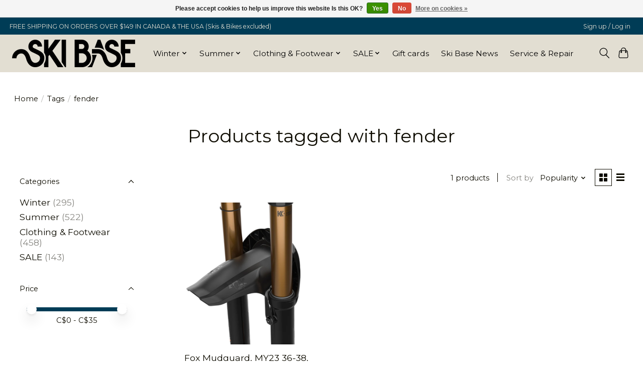

--- FILE ---
content_type: text/javascript;charset=utf-8
request_url: https://www.skibase.com/services/stats/pageview.js
body_size: -413
content:
// SEOshop 24-01-2026 16:10:21